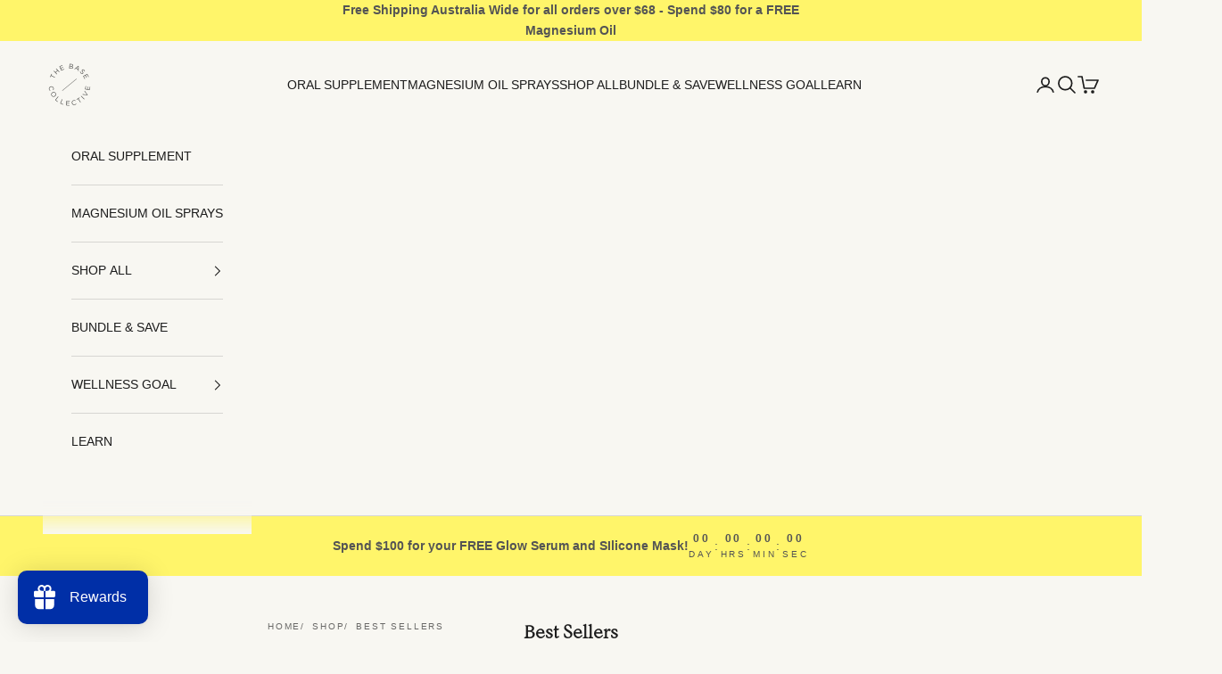

--- FILE ---
content_type: text/css
request_url: https://thebasecollective.com/cdn/shop/t/63/assets/custom.css?v=103344508194709908421749811381
body_size: 187
content:
.cart-freeship-bar{min-height:60px}.cart-gift-list{display:flex;flex-wrap:wrap;gap:10px}.cart-gift-box{border-radius:3px;flex:1 0 0}.cart-shippingThreshold__bar_labels{position:relative;height:80px;margin-top:-28px}.cart-shippingThreshold__bar_labels div{position:absolute;transform:translate(-50%);top:0;display:flex;flex-direction:column;align-items:center;text-align:center;font-size:12px}.cart-shippingThreshold__bar_labels div>span:first-child{background:#f1b376;border:1px solid #FF7E00;border-radius:50%;width:46px;height:46px;display:flex;justify-content:center;align-items:center;margin-bottom:5px;font-size:11.5px;line-height:1.2;flex-direction:column}.cart-shippingThreshold__bar_labels div>span.activate:first-child{background:#fdf088}.cart-shippingThreshold__bar_labels span img{width:22px}.cart-shippingThreshold__bar_labels div span:last-child{max-width:80px;line-height:1.2;font-weight:450;display:inline-block;white-space:normal;min-width:70px}.gift-unlock{padding:10px}.gift-unlock p{margin:0;font-size:18px}.gift-grid{display:flex;align-items:center;grid-gap:10px;font-size:15px;line-height:1.2}.gift-grid img{width:120px;margin:10px 0 10px 10px;object-fit:contain}.gift-text{padding:10px 10px 10px 0}.gift-text p{margin-bottom:6px}.gift-text p:last-child{margin-bottom:0}.cart-gift-box .cart-shippingThreshold__bar{margin-top:10px}.custom-progress{padding:8px 16px 24px;border-radius:8px;border:#ffffff solid 0px;text-align:center}.cart-shipping__wrapper{padding:10px;max-width:800px;margin:0 auto}.cart-shipping__message{line-height:1.4;min-height:24px;padding-bottom:4px}.cart-shipping__message+.cart-shipping__message{margin-top:12px}.cart-shipping__message-wrapper{min-height:48px;display:flex;flex-direction:column;align-items:center;justify-content:center;text-align:center}.cart-shippingThreshold__bar{position:relative;background-color:#d8d8d8;height:8px;border-radius:25px;overflow:hidden}.cart-shippingThreshold__progress{position:absolute;top:0;left:0;min-width:0;max-width:100%;height:100%;display:block;background-color:#ff7e00;border-radius:25px}.cart-shippingThreshold__label{display:inline-block;max-width:200px;white-space:normal;text-align:center;word-break:normal}.cart-shipping__wrapper p{margin-bottom:20px;padding-left:4px;font-size:14px}p.cart-shipping__numOuter,.cart-shipping__success{font-size:13px!important}.cart-shippingThreshold__bar,.cart-shippingThreshold__bar_labels{width:clamp(250px,calc(100% - 80px),800px);margin-left:auto;margin-right:auto;box-sizing:border-box}.cart-shippingThreshold__bar_labels{padding-bottom:12px}.cart-shippingThreshold__bar_labels div span:last-child{display:inline-block;white-space:normal;min-width:80px}@media (max-width:550px){.cart-shippingThreshold__bar_labels div span:last-child{min-width:80px}}@media (max-width: 780px){.gift-grid img{margin:8px 0 8px 8px}.gift-text{padding:8px 8px 8px 0}.cart-freeship-bar{min-height:75px}}@media (max-width:550px){.cart-shippingThreshold__bar_labels div>span:first-child{width:32px;height:32px;font-size:9px}.cart-shippingThreshold__bar_labels span img{width:16px}.cart-shippingThreshold__bar_labels div span:last-child{font-size:10px;min-width:60px;max-width:70px;line-height:1.2}.cart-shipping__message{font-size:clamp(12px,3.2vw,13.5px);line-height:1.35}.cart-shippingThreshold__bar{margin-top:24px}.cart-shippingThreshold__bar_labels{margin-top:-20px}.custom-progress{padding-bottom:0}}@media (max-width: 400px){p.cart-shipping__numOuter,.cart-shipping__success{font-size:12px!important}}@media (max-width: 375px){p.cart-shipping__numOuter,.cart-shipping__success{font-size:11.5px!important}}
/*# sourceMappingURL=/cdn/shop/t/63/assets/custom.css.map?v=103344508194709908421749811381 */


--- FILE ---
content_type: application/x-javascript
request_url: https://app.sealsubscriptions.com/shopify/public/status/shop/the-base-collective.myshopify.com.js?1768635748
body_size: -263
content:
var sealsubscriptions_settings_updated='1766986320';

--- FILE ---
content_type: application/javascript; charset=utf-8
request_url: https://config.gorgias.chat/bundle-loader/01HNXTPSDHXAVYZRE1PWPFCZF6?source=shopify1click&shop=the-base-collective.myshopify.com
body_size: -178
content:
console.warn("Your Gorgias chat widget installation code is incorrect or the related integration was deleted (ID = 01HNXTPSDHXAVYZRE1PWPFCZF6) ")